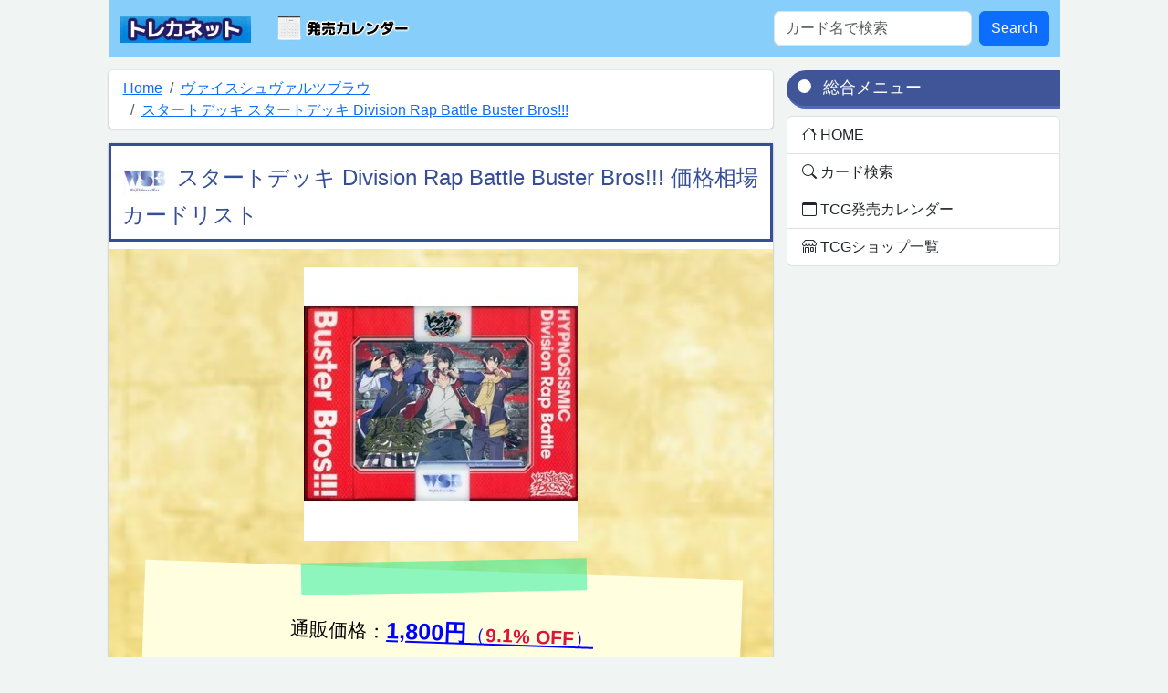

--- FILE ---
content_type: text/html; charset=utf-8
request_url: https://toreca.net/wsb/collect/2561
body_size: 12946
content:
<!doctype html>
<html lang="ja">

<head>
    <meta name="google-site-verification" content="mhR-cLJ_gFeIcPdg8BB3MpYDBqtoEuuE6dt1BpWO95Y" />
    <!-- Google tag (gtag.js) -->
    <script async src="https://www.googletagmanager.com/gtag/js?id=G-F0V721QZH6"></script>
    <script>
        window.dataLayer = window.dataLayer || [];
        function gtag() { dataLayer.push(arguments); }
        gtag('js', new Date());

        gtag('config', 'G-F0V721QZH6');
    </script>
    <meta charset="utf-8">
    
    <title>スタートデッキ Division Rap Battle Buster Bros!!!(ヴァイスシュヴァルツブラウ - スタートデッキ) 価格相場カードリスト | トレカネット</title>
    <meta name="description" content="スタートデッキ)-スタートデッキ Division Rap Battle Buster Bros!!!
最安値がわかる価格相場カードリストです。「ヒプノシスマイク」が『ヴァイスシュヴァルツブラウ』に登場!
スタートデッキ『Buster　Bros!!!』では、イケブクロ・ディビジョンのカードを収録!!
・山田一郎
・山田二郎
・山田三郎

◇ネオスタンダード区分
「HPMI/」で始まるカード番号のカードのみでデッキを組むことができます。

【商品詳細】
＜セット内容＞
構築済みデッキ：カード50枚(デッキ内容は固定)
箔押しコレクションカード：1枚
スタートプラスパック：1パック(4枚入り)
遊び方ガイド：1枚
紙製プレイマット＆ポスター：1枚相場やトップレアを把握してライバルに差をつけろ！ | トレーディングカードゲーム通販の最安値・相場検索ならトレカネット">
    
    
    
    
    <meta name="viewport" content="width=500">
    
    <!-- Bootstrap core CSS -->
    <link href="https://cdn.jsdelivr.net/npm/bootstrap@5.3.0/dist/css/bootstrap.min.css" rel="stylesheet"
        integrity="sha384-9ndCyUaIbzAi2FUVXJi0CjmCapSmO7SnpJef0486qhLnuZ2cdeRhO02iuK6FUUVM" crossorigin="anonymous"
        rel="preload" as="style">

    <!-- Custom styles for this template -->
    <link href="/static/card/css/my_add.css?a=5" rel="stylesheet" as="style">
    <link rel="shortcut icon" href="/static/card/favicon.ico">
    
    <script async src="https://pagead2.googlesyndication.com/pagead/js/adsbygoogle.js?client=ca-pub-1755059519334062"
        crossorigin="anonymous"></script>
</head>

<body>
    <nav id="my_navbar" class="navbar navbar-expand-md navbar-light">
        <div class="container-fluid">
            <a class="navbar-brand" href="/"><img src="/static/card/img/toreca.webp?a=2" width="144px"
                    height="30px" alt="トレカネット" /></a>
            <button class="navbar-toggler" type="button" data-bs-toggle="collapse" data-bs-target="#navbarColor03"
                aria-controls="navbarColor03" aria-expanded="false" aria-label="Toggle navigation">
                <span class="navbar-toggler-icon"></span>
            </button>
            <div class="collapse navbar-collapse" id="navbarColor03">
                <ul class="navbar-nav me-auto mb-2 mb-lg-0">
                    <!-- <li class="nav-item">
                        <a class="nav-link" href="#">TCG一覧</a>
                    </li> -->
                    <li class="nav-item">

                        <a class="nav-link waku" href="/calendar/2026/1" style=""><img
                                src="/static/card/img/calender_icon.webp" title="発売カレンダー" width="156px"
                                height="30px" alt="発売カレンダー" /></a>
                    </li>
                </ul>
                <form class="d-flex" method="GET" action="/list">
                    <input class="form-control me-2" type="search" placeholder="カード名で検索" aria-label="Search"
                        name="name">
                    <button class="btn  btn-primary" type="submit">Search</button>
                </form>
            </div>
        </div>
    </nav>

    <div id="all_content">
        <div id="left_content">
            
<nav aria-label="breadcrumb">
    <ol class="breadcrumb">
        <li class="breadcrumb-item"><a href="/">Home</a></li>
        <li class="breadcrumb-item"><a href="/wsb/home">ヴァイスシュヴァルツブラウ</a></li>
        <li class="breadcrumb-item active" aria-current="page"><a
                href="/wsb/collect/2561">スタートデッキ
                スタートデッキ Division Rap Battle Buster Bros!!!</a></li>
    </ol>
</nav>

            <div id="main_content">
<script type="application/ld+json">
{
	"@context": "https://schema.org",
	"@type": "BreadcrumbList",
	"itemListElement": [{
		"@type": "ListItem",
		"position": 1,
		"name": "ヴァイスシュヴァルツブラウ HOME",
		"item": "https://toreca.net/wsb/home"
	},{
		"@type": "ListItem",
		"position": 2,
		"name": "ヴァイスシュヴァルツブラウ 発売日順カードリスト",
		"item": "https://toreca.net/wsb/card_list"
	},{
		"@type": "ListItem",
		"position": 3,
		"name": "スタートデッキ スタートデッキ Division Rap Battle Buster Bros!!! 価格相場カードリスト",
		"item": "https://toreca.net/wsb/collect/2561"
	}]
}
</script>
<h1 class="common"><a href="/wsb/home"><img class="h1_img" src="/static/card/img/logo/logo_wsb_75.webp"
        title="ヴァイスシュヴァルツブラウ" width="50px" height="50px" alt="ヴァイスシュヴァルツブラウ" /></a>スタートデッキ Division Rap Battle Buster Bros!!! 価格相場カードリスト</h1>



<div class="product_haikei_kira">
    
    <a href="/redirect/s_page/79651" target="_blank"
        title="ヴァイスシュヴァルツブラウ スタートデッキ ヒプノシスマイク -Division Rap Battle- Buster Bros!!!">
        
            <img src="/dynamic/card/collect_img/2561.jpg" alt="スタートデッキ Division Rap Battle Buster Bros!!!" width="300" height="300"
                style="max-width:100%;" />
            </a>
        <div class="sample_box12">
            <div class="sample_box12_tape"> </div>
            <p class="sample_box12_title">通販価格：<a href="/redirect/s_page/79651"><span
                        style="font-weight: bold;font-size:120%;">1,800円</span>（<span
                        style="color: crimson;font-weight: bold">9.1% OFF</span>）
                    <span class="glyphicon glyphicon-share-alt"></span></a></p>
            <p class="sample_box12_subtitle"></p>
            <p><a href="/redirect/s_page/79651">ヴァイスシュヴァルツブラウ スタートデッキ ヒプノシスマイク -Division Rap Battle- Buster Bros!!!</a></p>
        </div>
        
        
    
</div>




<!-- トレカネット記事上部ほぼ100%表示 -->
<ins class="adsbygoogle" style="display:block" data-ad-client="ca-pub-1755059519334062" data-ad-slot="9366384607"
    data-ad-format="auto" data-full-width-responsive="true"></ins>
<script>
    (adsbygoogle = window.adsbygoogle || []).push({});
</script>

<p>
    スタートデッキ Division Rap Battle Buster Bros!!!に収録されているカードリストです。<br>レアリティや平均金額によってソートすることができます。<br>閲覧数の多いものを注目カード、最低価格の高いものをトップレアとして表示しています。<br>
    
    <br />通販で購入：<a rel=”nofollow” href="/redirect/a_page_keyword?keyword=スタートデッキ Division Rap Battle Buster Bros!!!"
        target="_blank"><img class="lazyload" data-src="/static/card/img/amazon.jpg" alt="Amazon" width="80" height="24"
            style="border: gray 1px solid;margin: 10px;margin-left:0px;" /></a>
    <a rel=”nofollow” href="/redirect/s_page_keyword?keyword=スタートデッキ Division Rap Battle Buster Bros!!!" target="_blank"><img
            class="lazyload" data-src="/static/card/img/surugaya.png" alt="駿河屋" width="80" height="24"
            style="border: gray 1px solid;margin: 10px;margin-left:0px;" /></a>
</p>

<div style="background-color: whitesmoke;border-radius:10px;padding:10px;margin:0px 15px 20px 15px;">
    <p>「ヒプノシスマイク」が『ヴァイスシュヴァルツブラウ』に登場!<br>スタートデッキ『Buster　Bros!!!』では、イケブクロ・ディビジョンのカードを収録!!<br>・山田一郎<br>・山田二郎<br>・山田三郎</p>

<p>◇ネオスタンダード区分<br>「HPMI/」で始まるカード番号のカードのみでデッキを組むことができます。</p>

<p>【商品詳細】<br>＜セット内容＞<br>構築済みデッキ：カード50枚(デッキ内容は固定)<br>箔押しコレクションカード：1枚<br>スタートプラスパック：1パック(4枚入り)<br>遊び方ガイド：1枚<br>紙製プレイマット＆ポスター：1枚</p></div>


<table class="table table-striped table-bordered">
    <tr class="info">
        <th class="center">収録の種類</th>
        <th class="center">収録名</th>
        <th class="center">発売日</th>
        <th class="center">閲覧数</th>
    </tr>
    <tr>
        <td class="center"><a
                href="/wsb/card_category#スタートデッキ">スタートデッキ</a>
        </td>
        <td class="center">スタートデッキ Division Rap Battle Buster Bros!!!</td>
        <td class="center">2023月09月22日</td>
        <td class="text-end">1241</td>
    </tr>
</table>
<div class="row">
    <div class="col-xs-6">
        <div class="list-group">
            <a href="#" class="list-group-item" style="background-color:#D9EDF7">注目カード</a>
            
            <a href="/wsb/card/120798" class="list-group-item"
                title="アクセス数：243">
                <img class="lazyload" data-src="/static/card/img/rank01.gif"
                    alt="ランク1位" height="20" width="20" />
                　<small>2nd D.R.B 山田 二郎</small>
            </a>
            
            <a href="/wsb/card/120793" class="list-group-item"
                title="アクセス数：203">
                <img class="lazyload" data-src="/static/card/img/rank02.gif"
                    alt="ランク2位" height="20" width="20" />
                　<small>-Before The 2nd D.R.B-Buster Bros!!!</small>
            </a>
            
            <a href="/wsb/card/120794" class="list-group-item"
                title="アクセス数：197">
                <img class="lazyload" data-src="/static/card/img/rank03.gif"
                    alt="ランク3位" height="20" width="20" />
                　<small>6th LIVE 2nd D.R.B 山田 一郎</small>
            </a>
            
        </div>
    </div>
    <div class="col-xs-6" style="margin-top:20px;">
        <div class="list-group">
            <a href="#" class="list-group-item" style="background-color:#D9EDF7">トップレア</a>
            
            <a href="/wsb/card/120794" class="list-group-item"
                title="最低金額：1,090円">
                <img class="lazyload" data-src="/static/card/img/rank01.gif"
                    alt="ランク1位" width="20" height="20" />
                　<small>6th LIVE 2nd D.R.B 山田 一郎</small>
            </a>
            
            <a href="/wsb/card/120793" class="list-group-item"
                title="最低金額：220円">
                <img class="lazyload" data-src="/static/card/img/rank02.gif"
                    alt="ランク2位" width="20" height="20" />
                　<small>-Before The 2nd D.R.B-Buster Bros!!!</small>
            </a>
            
            <a href="/wsb/card/120791" class="list-group-item"
                title="最低金額：180円">
                <img class="lazyload" data-src="/static/card/img/rank03.gif"
                    alt="ランク3位" width="20" height="20" />
                　<small>6th LIVE 2nd D.R.B 山田 二郎</small>
            </a>
            
        </div>
    </div>
</div>
<br>








<table class="table table-striped table-bordered">
    <tr class="info">
        <th class="center" width="40">画像</th>
        <th class="center" width="90px"><a href="/wsb/collect/2561?sort=rare__sort" title="レアリティ">レアリティ</a></th>
        <th class="center"><a href="/wsb/collect/2561?sort=card__name" title="名称">名称</a></th>
        <th class="center" width="80"><a href="/wsb/collect/2561?sort=card__amount_avg" title="平均">平均</a></th>
        <th class="center" width="80"><a href="/wsb/collect/2561?sort=card__amount_min" title="最低">最低</a></th>
        <th class="center" width="50"><a href="/wsb/collect/2561?sort=card__view_num" title="閲覧">閲覧</a></th>
    </tr>
    
    <tr class="card_row card_row_clan_">
        <td class="center"><a href="/dynamic/card/card_img/120793.jpg.webp" target="_blank" data-lightbox="image-1" data-title="-Before The 2nd D.R.B-Buster Bros!!!"><img alt="-Before The 2nd D.R.B-Buster Bros!!!" class="lazyload" data-src="/dynamic/card/card_img/120793s.jpg.webp" width="20px"></a></td>
        <td class="center">-</td>
        <td><a href="/wsb/card/120793">《-Before The 2nd D.R.B-Buster Bros!!!》</a></td>
        <td class="text-end">220円</td>
        <td class="text-end">220円</td>
        <td class="text-end">203</td>
    </tr>
    
    <tr class="card_row card_row_clan_">
        <td class="center"><a href="/dynamic/card/card_img/120785.jpg.webp" target="_blank" data-lightbox="image-1" data-title="2nd D.R.B 1st Battle 山田 一郎"><img alt="2nd D.R.B 1st Battle 山田 一郎" class="lazyload" data-src="/dynamic/card/card_img/120785s.jpg.webp" width="20px"></a></td>
        <td class="center">-</td>
        <td><a href="/wsb/card/120785">《2nd D.R.B 1st Battle 山田 一郎》</a></td>
        <td class="text-end">120円</td>
        <td class="text-end">120円</td>
        <td class="text-end">136</td>
    </tr>
    
    <tr class="card_row card_row_clan_">
        <td class="center"><a href="/dynamic/card/card_img/120787.jpg.webp" target="_blank" data-lightbox="image-1" data-title="2nd D.R.B 1st Battle 山田 三郎"><img alt="2nd D.R.B 1st Battle 山田 三郎" class="lazyload" data-src="/dynamic/card/card_img/120787s.jpg.webp" width="20px"></a></td>
        <td class="center">-</td>
        <td><a href="/wsb/card/120787">《2nd D.R.B 1st Battle 山田 三郎》</a></td>
        <td class="text-end">100円</td>
        <td class="text-end">80円</td>
        <td class="text-end">113</td>
    </tr>
    
    <tr class="card_row card_row_clan_">
        <td class="center"><a href="/dynamic/card/card_img/120788.jpg.webp" target="_blank" data-lightbox="image-1" data-title="2nd D.R.B 1st Battle 山田 二郎"><img alt="2nd D.R.B 1st Battle 山田 二郎" class="lazyload" data-src="/dynamic/card/card_img/120788s.jpg.webp" width="20px"></a></td>
        <td class="center">-</td>
        <td><a href="/wsb/card/120788">《2nd D.R.B 1st Battle 山田 二郎》</a></td>
        <td class="text-end">120円</td>
        <td class="text-end">120円</td>
        <td class="text-end">150</td>
    </tr>
    
    <tr class="card_row card_row_clan_">
        <td class="center"><a href="/dynamic/card/card_img/120784.jpg.webp" target="_blank" data-lightbox="image-1" data-title="2nd D.R.B 山田 一郎"><img alt="2nd D.R.B 山田 一郎" class="lazyload" data-src="/dynamic/card/card_img/120784s.jpg.webp" width="20px"></a></td>
        <td class="center">-</td>
        <td><a href="/wsb/card/120784">《2nd D.R.B 山田 一郎》</a></td>
        <td class="text-end">119円</td>
        <td class="text-end">30円</td>
        <td class="text-end">173</td>
    </tr>
    
    <tr class="card_row card_row_clan_">
        <td class="center"><a href="/dynamic/card/card_img/120799.jpg.webp" target="_blank" data-lightbox="image-1" data-title="2nd D.R.B 山田 三郎"><img alt="2nd D.R.B 山田 三郎" class="lazyload" data-src="/dynamic/card/card_img/120799s.jpg.webp" width="20px"></a></td>
        <td class="center">-</td>
        <td><a href="/wsb/card/120799">《2nd D.R.B 山田 三郎》</a></td>
        <td class="text-end">71円</td>
        <td class="text-end">30円</td>
        <td class="text-end">133</td>
    </tr>
    
    <tr class="card_row card_row_clan_">
        <td class="center"><a href="/dynamic/card/card_img/120798.jpg.webp" target="_blank" data-lightbox="image-1" data-title="2nd D.R.B 山田 二郎"><img alt="2nd D.R.B 山田 二郎" class="lazyload" data-src="/dynamic/card/card_img/120798s.jpg.webp" width="20px"></a></td>
        <td class="center">-</td>
        <td><a href="/wsb/card/120798">《2nd D.R.B 山田 二郎》</a></td>
        <td class="text-end">114円</td>
        <td class="text-end">30円</td>
        <td class="text-end">243</td>
    </tr>
    
    <tr class="card_row card_row_clan_">
        <td class="center"><a href="/dynamic/card/card_img/120796.jpg.webp" target="_blank" data-lightbox="image-1" data-title="6th LIVE 2nd D.R.B  Buster Bros!!!"><img alt="6th LIVE 2nd D.R.B  Buster Bros!!!" class="lazyload" data-src="/dynamic/card/card_img/120796s.jpg.webp" width="20px"></a></td>
        <td class="center">-</td>
        <td><a href="/wsb/card/120796">《6th LIVE 2nd D.R.B  Buster Bros!!!》</a></td>
        <td class="text-end">35円</td>
        <td class="text-end">30円</td>
        <td class="text-end">127</td>
    </tr>
    
    <tr class="card_row card_row_clan_">
        <td class="center"><a href="/dynamic/card/card_img/120794.jpg.webp" target="_blank" data-lightbox="image-1" data-title="6th LIVE 2nd D.R.B 山田 一郎"><img alt="6th LIVE 2nd D.R.B 山田 一郎" class="lazyload" data-src="/dynamic/card/card_img/120794s.jpg.webp" width="20px"></a></td>
        <td class="center">-</td>
        <td><a href="/wsb/card/120794">《6th LIVE 2nd D.R.B 山田 一郎》</a></td>
        <td class="text-end">1,090円</td>
        <td class="text-end">1,090円</td>
        <td class="text-end">197</td>
    </tr>
    
    <tr class="card_row card_row_clan_">
        <td class="center"><a href="/dynamic/card/card_img/120782.jpg.webp" target="_blank" data-lightbox="image-1" data-title="6th LIVE 2nd D.R.B 山田 三郎"><img alt="6th LIVE 2nd D.R.B 山田 三郎" class="lazyload" data-src="/dynamic/card/card_img/120782s.jpg.webp" width="20px"></a></td>
        <td class="center">-</td>
        <td><a href="/wsb/card/120782">《6th LIVE 2nd D.R.B 山田 三郎》</a></td>
        <td class="text-end">116円</td>
        <td class="text-end">30円</td>
        <td class="text-end">119</td>
    </tr>
    
    <tr class="card_row card_row_clan_">
        <td class="center"><a href="/dynamic/card/card_img/120791.jpg.webp" target="_blank" data-lightbox="image-1" data-title="6th LIVE 2nd D.R.B 山田 二郎"><img alt="6th LIVE 2nd D.R.B 山田 二郎" class="lazyload" data-src="/dynamic/card/card_img/120791s.jpg.webp" width="20px"></a></td>
        <td class="center">-</td>
        <td><a href="/wsb/card/120791">《6th LIVE 2nd D.R.B 山田 二郎》</a></td>
        <td class="text-end">270円</td>
        <td class="text-end">180円</td>
        <td class="text-end">148</td>
    </tr>
    
    <tr class="card_row card_row_clan_">
        <td class="center"><a href="/dynamic/card/card_img/120790.jpg.webp" target="_blank" data-lightbox="image-1" data-title="Buster Bros!!!"><img alt="Buster Bros!!!" class="lazyload" data-src="/dynamic/card/card_img/120790s.jpg.webp" width="20px"></a></td>
        <td class="center">-</td>
        <td><a href="/wsb/card/120790">《Buster Bros!!!》</a></td>
        <td class="text-end">797円</td>
        <td class="text-end">30円</td>
        <td class="text-end">157</td>
    </tr>
    
    <tr class="card_row card_row_clan_">
        <td class="center"><a href="/dynamic/card/card_img/120792.jpg.webp" target="_blank" data-lightbox="image-1" data-title="Buster Bros!!! 山田 一郎"><img alt="Buster Bros!!! 山田 一郎" class="lazyload" data-src="/dynamic/card/card_img/120792s.jpg.webp" width="20px"></a></td>
        <td class="center">-</td>
        <td><a href="/wsb/card/120792">《Buster Bros!!! 山田 一郎》</a></td>
        <td class="text-end">86円</td>
        <td class="text-end">30円</td>
        <td class="text-end">136</td>
    </tr>
    
    <tr class="card_row card_row_clan_">
        <td class="center"><a href="/dynamic/card/card_img/120795.jpg.webp" target="_blank" data-lightbox="image-1" data-title="Buster Bros!!! 山田 三郎"><img alt="Buster Bros!!! 山田 三郎" class="lazyload" data-src="/dynamic/card/card_img/120795s.jpg.webp" width="20px"></a></td>
        <td class="center">-</td>
        <td><a href="/wsb/card/120795">《Buster Bros!!! 山田 三郎》</a></td>
        <td class="text-end">86円</td>
        <td class="text-end">30円</td>
        <td class="text-end">124</td>
    </tr>
    
    <tr class="card_row card_row_clan_">
        <td class="center"><a href="/dynamic/card/card_img/120789.jpg.webp" target="_blank" data-lightbox="image-1" data-title="Buster Bros!!! 山田 二郎"><img alt="Buster Bros!!! 山田 二郎" class="lazyload" data-src="/dynamic/card/card_img/120789s.jpg.webp" width="20px"></a></td>
        <td class="center">-</td>
        <td><a href="/wsb/card/120789">《Buster Bros!!! 山田 二郎》</a></td>
        <td class="text-end">70円</td>
        <td class="text-end">30円</td>
        <td class="text-end">136</td>
    </tr>
    
    <tr class="card_row card_row_clan_">
        <td class="center"><a href="/dynamic/card/card_img/120786.jpg.webp" target="_blank" data-lightbox="image-1" data-title="MC.B.B 山田 一郎"><img alt="MC.B.B 山田 一郎" class="lazyload" data-src="/dynamic/card/card_img/120786s.jpg.webp" width="20px"></a></td>
        <td class="center">-</td>
        <td><a href="/wsb/card/120786">《MC.B.B 山田 一郎》</a></td>
        <td class="text-end">152円</td>
        <td class="text-end">80円</td>
        <td class="text-end">132</td>
    </tr>
    
    <tr class="card_row card_row_clan_">
        <td class="center"><a href="/dynamic/card/card_img/120800.jpg.webp" target="_blank" data-lightbox="image-1" data-title="MC.L.B 山田 三郎"><img alt="MC.L.B 山田 三郎" class="lazyload" data-src="/dynamic/card/card_img/120800s.jpg.webp" width="20px"></a></td>
        <td class="center">-</td>
        <td><a href="/wsb/card/120800">《MC.L.B 山田 三郎》</a></td>
        <td class="text-end">154円</td>
        <td class="text-end">50円</td>
        <td class="text-end">125</td>
    </tr>
    
    <tr class="card_row card_row_clan_">
        <td class="center"><a href="/dynamic/card/card_img/120783.jpg.webp" target="_blank" data-lightbox="image-1" data-title="MC.M.B 山田 二郎"><img alt="MC.M.B 山田 二郎" class="lazyload" data-src="/dynamic/card/card_img/120783s.jpg.webp" width="20px"></a></td>
        <td class="center">-</td>
        <td><a href="/wsb/card/120783">《MC.M.B 山田 二郎》</a></td>
        <td class="text-end">137円</td>
        <td class="text-end">30円</td>
        <td class="text-end">149</td>
    </tr>
    
    <tr class="card_row card_row_clan_">
        <td class="center"><a href="/dynamic/card/card_img/120797.jpg.webp" target="_blank" data-lightbox="image-1" data-title="イケブクロ・ディビジョン"><img alt="イケブクロ・ディビジョン" class="lazyload" data-src="/dynamic/card/card_img/120797s.jpg.webp" width="20px"></a></td>
        <td class="center">-</td>
        <td><a href="/wsb/card/120797">《イケブクロ・ディビジョン》</a></td>
        <td class="text-end">161円</td>
        <td class="text-end">30円</td>
        <td class="text-end">150</td>
    </tr>
    
</table>







<!--
<h3 class="common_menu">ショップ価格比較</h3>
<form method="GET" action="/wsb/collect/2561/vs">
<div class="well">
<div class="row">
<div class="col-sm-4">

<div class="form-group">
    
        
            <label class="control-label  " for="id_shop1">ショップ1 (必須)</label>
        

        <div class=" ">
            <select name="shop1" style="width:150px" class=" form-control" id="id_shop1">
  <option value="14">駿河屋</option>

  <option value="29">Amazon</option>

  <option value="10">カードラボ</option>

  <option value="52">遊々亭</option>

  <option value="68">楽天市場</option>

  <option value="77">Yahoo!ショッピング</option>

</select>

            

            
        </div>
    
</div>
</div>
<div class="col-sm-5">

<div class="form-group">
    
        
            <label class="control-label  " for="id_shop2">ショップ2</label>
        

        <div class=" ">
            <select name="shop2" style="width:150px" class=" form-control" id="id_shop2">
  <option value="" selected>-- 未指定 --</option>

  <option value="14">駿河屋</option>

  <option value="29">Amazon</option>

  <option value="10">カードラボ</option>

  <option value="52">遊々亭</option>

  <option value="68">楽天市場</option>

  <option value="77">Yahoo!ショッピング</option>

</select>

            

            
        </div>
    
</div>
</div>
<div class="col-sm-3"><input type="submit" value="価格比較" class="btn btn-primary btn-lg" style="margin-top:16px;" /></div>
</div>
</div>
</form>
<div class="alert alert-dismissable alert-warning">
<b>ワンポイントアドバイス</b><br>
<p>
２つのショップを選んで「価格比較」ボタンを押して、ショップ同士の価格を一気に比較してみよう。<br>
リアルタイムで値段を確認している訳ではないので、最新の値段は実際のショップで確認してね。<br>
</p>
</div>
<table class="table">

<tr>
<td width="55px"><span data-feather="home"></span></td>
<td><a href="/wsb/collect/2561/vs?shop1=14">駿河屋と価格比較をする。</a></td>
</tr>

<tr>
<td width="55px"><span data-feather="home"></span></td>
<td><a href="/wsb/collect/2561/vs?shop1=29">Amazonと価格比較をする。</a></td>
</tr>

<tr>
<td width="55px"><span data-feather="home"></span></td>
<td><a href="/wsb/collect/2561/vs?shop1=10">カードラボと価格比較をする。</a></td>
</tr>

<tr>
<td width="55px"><span data-feather="home"></span></td>
<td><a href="/wsb/collect/2561/vs?shop1=52">遊々亭と価格比較をする。</a></td>
</tr>

<tr>
<td width="55px"><span data-feather="home"></span></td>
<td><a href="/wsb/collect/2561/vs?shop1=68">楽天市場と価格比較をする。</a></td>
</tr>

<tr>
<td width="55px"><span data-feather="home"></span></td>
<td><a href="/wsb/collect/2561/vs?shop1=77">Yahoo!ショッピングと価格比較をする。</a></td>
</tr>

</table>
 -->


<script src="//code.jquery.com/jquery.min.js"></script>
<script type="text/javascript">
    //クラン絞り込みクリック
    $(document).on('click', '.clans', function () {
        if ($('#' + this.id).hasClass('active')) {
            $('.card_row').show();
            $('.clans').removeClass('active')
        } else {
            $('.card_row').hide();
            $('.card_row_clan_' + $('#' + this.id).attr('data-clan')).show();
            $('.clans').removeClass('active')
            $('#' + this.id).addClass('active')
        }
        return false;
    });

    //属性表示クリック
    $(document).on('click', '#buddy_tag_on_off', function () {
        $('.buddyfight_tag').toggle();
        return false;
    });
</script>



<div class="frame">
    <table id="ad_table" class="table table-hover">
        
        <tr>
            <td class="left_td"><a href="/redirect/s_page/81152" rel=”nofollow”
                    target="_blank" style="display:block;">
                    <img class="lazyload"
                        data-src="/dynamic/card/ad_img/81152.webp"
                        alt="ヴァイスシュヴァルツブラウ ブースターパック 名探偵コナン Vol.2" style="max-width:100%;height:auto;" width="300px"
                        height="300px" />
                </a></td>
            <td class="right_td"><a href="/redirect/s_page/81152" rel=”nofollow”
                    target="_blank" style="display:block;"><span
                        style="text-align:left;word-wrap: break-word;">2024年04月12日<br>ヴァイスシュヴァルツブラウ ブースターパック 名探偵コナン Vol.2</span><br>
                    <span style="font-weight:bold;font-size:140%;">330円</span><br><button
                        class="custom-btn btn-3"><span>予約・購入</span></button></a></td>
        </tr>
        
        <tr>
            <td class="left_td"><a href="/redirect/s_page/81761" rel=”nofollow”
                    target="_blank" style="display:block;">
                    <img class="lazyload"
                        data-src="/dynamic/card/ad_img/81761.webp"
                        alt="ヴァイスシュヴァルツブラウ スタートデッキ ディズニー ツイステッドワンダーランド" style="max-width:100%;height:auto;" width="300px"
                        height="300px" />
                </a></td>
            <td class="right_td"><a href="/redirect/s_page/81761" rel=”nofollow”
                    target="_blank" style="display:block;"><span
                        style="text-align:left;word-wrap: break-word;">2024年03月22日<br>ヴァイスシュヴァルツブラウ スタートデッキ ディズニー ツイステッドワンダーランド</span><br>
                    <span style="font-weight:bold;font-size:140%;">1,320円</span><br><button
                        class="custom-btn btn-3"><span>予約・購入</span></button></a></td>
        </tr>
        
        <tr>
            <td class="left_td"><a href="/redirect/s_page/81846" rel=”nofollow”
                    target="_blank" style="display:block;">
                    <img class="lazyload"
                        data-src="/dynamic/card/ad_img/81846.webp"
                        alt="【BOX】ヴァイスシュヴァルツブラウ ブースターパック ホロスターズ" style="max-width:100%;height:auto;" width="300px"
                        height="300px" />
                </a></td>
            <td class="right_td"><a href="/redirect/s_page/81846" rel=”nofollow”
                    target="_blank" style="display:block;"><span
                        style="text-align:left;word-wrap: break-word;">2024年02月16日<br>【BOX】ヴァイスシュヴァルツブラウ ブースターパック ホロスターズ</span><br>
                    <span style="font-weight:bold;font-size:140%;">2,980円</span> <span style="color:black;font-size:130%;text-decoration-line: line-through;text-decoration-style:double;text-decoration-color: red;">3,300円</span><br>（ <span style="color: crimson;font-weight: bold;font-size:110%;">320円安い！！9.7% OFF</span> ）<br><button
                        class="custom-btn btn-3"><span>予約・購入</span></button></a></td>
        </tr>
        
        <tr>
            <td class="left_td"><a href="/redirect/s_page/81845" rel=”nofollow”
                    target="_blank" style="display:block;">
                    <img class="lazyload"
                        data-src="/dynamic/card/ad_img/81845.webp"
                        alt="ヴァイスシュヴァルツブラウ スタートデッキ ホロスターズ" style="max-width:100%;height:auto;" width="300px"
                        height="300px" />
                </a></td>
            <td class="right_td"><a href="/redirect/s_page/81845" rel=”nofollow”
                    target="_blank" style="display:block;"><span
                        style="text-align:left;word-wrap: break-word;">2024年02月16日<br>ヴァイスシュヴァルツブラウ スタートデッキ ホロスターズ</span><br>
                    <span style="font-weight:bold;font-size:140%;">1,480円</span> <span style="color:black;font-size:130%;text-decoration-line: line-through;text-decoration-style:double;text-decoration-color: red;">1,649円</span><br>（ <span style="color: crimson;font-weight: bold;font-size:110%;">169円安い！！10.3% OFF</span> ）<br><button
                        class="custom-btn btn-3"><span>予約・購入</span></button></a></td>
        </tr>
        
        <tr>
            <td class="left_td"><a href="/redirect/s_page/80578" rel=”nofollow”
                    target="_blank" style="display:block;">
                    <img class="lazyload"
                        data-src="/dynamic/card/ad_img/80578.webp"
                        alt="ヴァイスシュヴァルツブラウ スタートデッキ 東京リベンジャーズ 聖夜決戦編" style="max-width:100%;height:auto;" width="300px"
                        height="300px" />
                </a></td>
            <td class="right_td"><a href="/redirect/s_page/80578" rel=”nofollow”
                    target="_blank" style="display:block;"><span
                        style="text-align:left;word-wrap: break-word;">2023年12月15日<br>ヴァイスシュヴァルツブラウ スタートデッキ 東京リベンジャーズ 聖夜決戦編</span><br>
                    <span style="font-weight:bold;font-size:140%;">1,100円</span> <span style="color:black;font-size:130%;text-decoration-line: line-through;text-decoration-style:double;text-decoration-color: red;">1,649円</span><br>（ <span style="color: crimson;font-weight: bold;font-size:110%;">549円安い！！33.3% OFF</span> ）<br><button
                        class="custom-btn btn-3"><span>予約・購入</span></button></a></td>
        </tr>
        
    </table>
</div>
<style>
    #ad_table {
        width: 100%;
    }

    #ad_table .left_td {
        border-top: 0px;
        text-align: center;
        max-width: 310px;
        min-width: 140px;
    }

    #ad_table .right_td {
        border-top: 0px;
    }
</style>

<br style="clear:both;">
<h2 class="common" id="card_collect" name="card_collect">ヴァイスシュヴァルツブラウ カードリスト一覧 発売日順 <a
        href="/wsb/card_category" style="font-size:90%;"> → カテゴリ別</a></h2>
<div class="list-group">
    <a class="list-group-item active">発売日順</a>
    
    
    <a class="list-group-item "
        href="/wsb/collect/3192"><span
            class="re_date">2026年01月23日</span>　ヴァイスシュヴァルツブラウ ブースターパック 『炎炎ノ消防隊 参ノ章』
        </a>
    
    <a class="list-group-item "
        href="/wsb/collect/3173"><span
            class="re_date">2025年12月19日</span>　ヴァイスシュヴァルツブラウ ブースターパック 『テイルズ オブ』シリーズ
        </a>
    
    <a class="list-group-item "
        href="/wsb/collect/3172"><span
            class="re_date">2025年12月19日</span>　ヴァイスシュヴァルツブラウ スタートデッキ 『テイルズ オブ』シリーズ
        </a>
    
    <a class="list-group-item "
        href="/wsb/collect/3159"><span
            class="re_date">2025年11月21日</span>　ヴァイスシュヴァルツブラウ スタートデッキ 劇場版 忍たま乱太郎 ドクタケ忍者隊最強の軍師
        </a>
    
    <a class="list-group-item "
        href="/wsb/collect/3158"><span
            class="re_date">2025年11月21日</span>　ヴァイスシュヴァルツブラウ ブースターパック 劇場版 忍たま乱太郎 ドクタケ忍者隊最強の軍師
        </a>
    
    <a class="list-group-item "
        href="/wsb/collect/3136"><span
            class="re_date">2025年10月24日</span>　ヴァイスシュヴァルツブラウ スタートデッキ 夏目友人帳
        </a>
    
    <a class="list-group-item "
        href="/wsb/collect/3137"><span
            class="re_date">2025年10月24日</span>　ヴァイスシュヴァルツブラウ ブースターパック 夏目友人帳
        </a>
    
    <a class="list-group-item "
        href="/wsb/collect/3117"><span
            class="re_date">2025年09月26日</span>　ヴァイスシュヴァルツブラウ スタートデッキ TVアニメ 黒執事 寄宿学校編
        </a>
    
    <a class="list-group-item "
        href="/wsb/collect/3118"><span
            class="re_date">2025年09月26日</span>　ヴァイスシュヴァルツブラウ ブースターパック TVアニメ 黒執事 寄宿学校
        </a>
    
    <a class="list-group-item "
        href="/wsb/collect/3097"><span
            class="re_date">2025年08月29日</span>　ヴァイスシュヴァルツブラウ スタートデッキ 『青の祓魔師』シリーズ(島根啓明結社篇/雪ノ果篇/終夜篇)
        </a>
    
    <a class="list-group-item "
        href="/wsb/collect/3098"><span
            class="re_date">2025年08月29日</span>　ヴァイスシュヴァルツブラウ ブースターパック 『青の祓魔師』シリーズ (島根啓明結社篇/雪ノ果篇/終夜篇)
        </a>
    
    <a class="list-group-item "
        href="/wsb/collect/3025"><span
            class="re_date">2025年04月18日</span>　ヴァイスシュヴァルツブラウ プレミアムセット 名探偵コナン
        </a>
    
    <a class="list-group-item "
        href="/wsb/collect/3021"><span
            class="re_date">2025年04月11日</span>　ヴァイスシュヴァルツブラウ ブースターパック ちいかわ Vol.2
        </a>
    
    <a class="list-group-item "
        href="/wsb/collect/3008"><span
            class="re_date">2025年03月28日</span>　ヴァイスシュヴァルツブラウ ブースターパック ブルーロック Vol.2
        </a>
    
    <a class="list-group-item "
        href="/wsb/collect/2987"><span
            class="re_date">2025年02月21日</span>　ヴァイスシュヴァルツブラウ スタートデッキ 文豪ストレイドッグス
        </a>
    
    
    <!-- <a class="list-group-item" style="background-color:#d5edd5;" href="#" onclick="var targetElements = document.getElementsByClassName('none_display');[].forEach.call(targetElements, function(elem) {elem.classList.remove('none_display');})return false;"><span class="re_date">▼　省略された収録（ 57件 ）を表示 ▼</span></a>  -->
    
    
    <a class="list-group-item "
        href="/wsb/collect/2987"><span
            class="re_date">2025年02月21日</span>　ヴァイスシュヴァルツブラウ スタートデッキ 文豪ストレイドッグス
        </a>
    
    <a class="list-group-item "
        href="/wsb/collect/2973"><span
            class="re_date">2025年01月31日</span>　ヴァイスシュヴァルツブラウ ブースターパック 家庭教師ヒットマンREBORN!
        </a>
    
    <a class="list-group-item "
        href="/wsb/collect/2948"><span
            class="re_date">2024年12月20日</span>　ヴァイスシュヴァルツブラウ スタートデッキ 家庭教師ヒットマンREBORN!
        </a>
    
    <a class="list-group-item "
        href="/wsb/collect/2915"><span
            class="re_date">2024年11月15日</span>　ヴァイスシュヴァルツブラウ ブースターパック ディズニー ツムツム
        </a>
    
    <a class="list-group-item "
        href="/wsb/collect/2914"><span
            class="re_date">2024年11月15日</span>　ヴァイスシュヴァルツブラウ スタートデッキ ディズニー ツムツム
        </a>
    
    <a class="list-group-item "
        href="/wsb/collect/2891"><span
            class="re_date">2024年10月25日</span>　ヴァイスシュヴァルツブラウ ハーフデッキパック ディズニー ツイステッドワンダーランド
        </a>
    
    <a class="list-group-item "
        href="/wsb/collect/2887"><span
            class="re_date">2024年10月18日</span>　ヴァイスシュヴァルツブラウ ブースターパック HoneyWorks ～告白実行委員会～
        </a>
    
    <a class="list-group-item "
        href="/wsb/collect/2886"><span
            class="re_date">2024年10月18日</span>　ヴァイスシュヴァルツブラウ スタートデッキ HoneyWorks ～告白実行委員会～
        </a>
    
    <a class="list-group-item "
        href="/wsb/collect/2865"><span
            class="re_date">2024年09月20日</span>　ヴァイスシュヴァルツブラウ ブースターパック サンリオキャラクターズ
        </a>
    
    <a class="list-group-item "
        href="/wsb/collect/2864"><span
            class="re_date">2024年09月20日</span>　ヴァイスシュヴァルツブラウ スタートデッキ サンリオキャラクターズ
        </a>
    
    <a class="list-group-item "
        href="/wsb/collect/2817"><span
            class="re_date">2024年07月05日</span>　ヴァイスシュヴァルツブラウ はじめようデッキ すとぷり
        </a>
    
    <a class="list-group-item "
        href="/wsb/collect/2818"><span
            class="re_date">2024年07月05日</span>　ヴァイスシュヴァルツブラウ ブースターパック すとぷり Vol.2
        </a>
    
    <a class="list-group-item "
        href="/wsb/collect/2812"><span
            class="re_date">2024年06月28日</span>　ヴァイスシュヴァルツブラウ ブースターパック カラフルピーチ
        </a>
    
    <a class="list-group-item "
        href="/wsb/collect/2811"><span
            class="re_date">2024年06月28日</span>　ヴァイスシュヴァルツブラウ スタートデッキ カラフルピーチ
        </a>
    
    <a class="list-group-item "
        href="/wsb/collect/2772"><span
            class="re_date">2024年05月10日</span>　ヴァイスシュヴァルツブラウ ブースターパック 新テニスの王子様
        </a>
    
    <a class="list-group-item "
        href="/wsb/collect/2771"><span
            class="re_date">2024年05月10日</span>　ヴァイスシュヴァルツブラウ スタートデッキ 新テニスの王子様
        </a>
    
    <a class="list-group-item "
        href="/wsb/collect/2744"><span
            class="re_date">2024年04月12日</span>　ヴァイスシュヴァルツブラウ ブースターパック 名探偵コナン Vol.2
        </a>
    
    <a class="list-group-item "
        href="/wsb/collect/2721"><span
            class="re_date">2024年03月22日</span>　ヴァイスシュヴァルツブラウ ブースターパック ディズニー ツイステッドワンダーランド
        </a>
    
    <a class="list-group-item "
        href="/wsb/collect/2720"><span
            class="re_date">2024年03月22日</span>　ヴァイスシュヴァルツブラウ スタートデッキ ディズニー ツイステッドワンダーランド
        </a>
    
    <a class="list-group-item "
        href="/wsb/collect/2699"><span
            class="re_date">2024年02月16日</span>　ヴァイスシュヴァルツブラウ スタートデッキ ホロスターズ
        </a>
    
    <a class="list-group-item "
        href="/wsb/collect/2700"><span
            class="re_date">2024年02月16日</span>　ヴァイスシュヴァルツブラウ ブースターパック ホロスターズ
        </a>
    
    <a class="list-group-item "
        href="/wsb/collect/2644"><span
            class="re_date">2023年12月15日</span>　ヴァイスシュヴァルツブラウ ブースターパック 東京リベンジャーズ 聖夜決戦編
        </a>
    
    <a class="list-group-item "
        href="/wsb/collect/2643"><span
            class="re_date">2023年12月15日</span>　ヴァイスシュヴァルツブラウ スタートデッキ 東京リベンジャーズ 聖夜決戦編
        </a>
    
    <a class="list-group-item "
        href="/wsb/collect/2617"><span
            class="re_date">2023年11月03日</span>　ヴァイスシュヴァルツブラウ ブースターパック ブルーロック
        </a>
    
    <a class="list-group-item "
        href="/wsb/collect/2616"><span
            class="re_date">2023年11月03日</span>　ヴァイスシュヴァルツブラウ スタートデッキ ブルーロック
        </a>
    
    <a class="list-group-item "
        href="/wsb/collect/2584"><span
            class="re_date">2023年10月06日</span>　ヴァイスシュヴァルツブラウ ブースターパック ヒプノシスマイク Division Rap Battle
        </a>
    
    <a class="list-group-item "
        href="/wsb/collect/2563"><span
            class="re_date">2023年09月22日</span>　スタートデッキ Division Rap Battle Fling Posse
        </a>
    
    <a class="list-group-item a_select"
        href="/wsb/collect/2561"><span
            class="re_date">2023年09月22日</span>　スタートデッキ Division Rap Battle Buster Bros!!!
         <span class="glyphicon glyphicon-ok"></span>
        <small>選択中</small></a>
    
    <a class="list-group-item "
        href="/wsb/collect/2562"><span
            class="re_date">2023年09月22日</span>　スタートデッキ Division Rap Battle MAD TRIGGER CREW
        </a>
    
    <a class="list-group-item "
        href="/wsb/collect/2564"><span
            class="re_date">2023年09月22日</span>　スタートデッキ Division Rap Battle 麻天狼
        </a>
    
    <a class="list-group-item "
        href="/wsb/collect/2565"><span
            class="re_date">2023年09月22日</span>　スタートデッキ Division Rap Battle どついたれ本舗
        </a>
    
    <a class="list-group-item "
        href="/wsb/collect/2566"><span
            class="re_date">2023年09月22日</span>　スタートデッキ Division Rap Battle Bad Ass Temple
        </a>
    
    <a class="list-group-item "
        href="/wsb/collect/2498"><span
            class="re_date">2023年07月14日</span>　ヴァイスシュヴァルツブラウ ブースターパック from ARGONAVIS
        </a>
    
    <a class="list-group-item "
        href="/wsb/collect/2466"><span
            class="re_date">2023年06月09日</span>　ヴァイスシュヴァルツブラウ ブースターパック Disney CHARACTERS
        </a>
    
    <a class="list-group-item "
        href="/wsb/collect/2456"><span
            class="re_date">2023年05月26日</span>　ヴァイスシュヴァルツブラウ スタートデッキ リトル・マーメイド
        </a>
    
    <a class="list-group-item "
        href="/wsb/collect/2455"><span
            class="re_date">2023年05月26日</span>　ヴァイスシュヴァルツブラウ ブースターパック 劇場版 うたの☆プリンスさまっ♪ マジLOVEキングダム
        </a>
    
    <a class="list-group-item "
        href="/wsb/collect/2348"><span
            class="re_date">2023年05月26日</span>　ブースターパック 劇場版 うたの☆プリンスさまっ♪ マジLOVEキングダム
        </a>
    
    <a class="list-group-item "
        href="/wsb/collect/2427"><span
            class="re_date">2023年04月21日</span>　ヴァイスシュヴァルツブラウ スタートデッキ 塔の上のラプンツェル
        </a>
    
    <a class="list-group-item "
        href="/wsb/collect/2414"><span
            class="re_date">2023年04月14日</span>　ヴァイスシュヴァルツブラウ ブースターパック 名探偵コナン
        </a>
    
    <a class="list-group-item "
        href="/wsb/collect/2415"><span
            class="re_date">2023年04月14日</span>　ヴァイスシュヴァルツブラウ スタートデッキ 名探偵コナン
        </a>
    
    <a class="list-group-item "
        href="/wsb/collect/2395"><span
            class="re_date">2023年03月31日</span>　ヴァイスシュヴァルツブラウ スタートデッキ アナと雪の女王
        </a>
    
    <a class="list-group-item "
        href="/wsb/collect/2393"><span
            class="re_date">2023年03月24日</span>　ヴァイスシュヴァルツ ブラウ ブースターパック すとぷり
        </a>
    
    <a class="list-group-item "
        href="/wsb/collect/2392"><span
            class="re_date">2023年03月15日</span>　ヴァイスシュヴァルツブラウ ブースターパック アイドルマスター SideM
        </a>
    
    <a class="list-group-item "
        href="/wsb/collect/2380"><span
            class="re_date">2023年02月24日</span>　ヴァイスシュヴァルツブラウ ブースターパック A3!
        </a>
    
    <a class="list-group-item "
        href="/wsb/collect/2375"><span
            class="re_date">2023年02月17日</span>　スタートデッキ GYROAXIA
        </a>
    
    <a class="list-group-item "
        href="/wsb/collect/2374"><span
            class="re_date">2023年02月17日</span>　スタートデッキ Argonavis
        </a>
    
    <a class="list-group-item "
        href="/wsb/collect/2363"><span
            class="re_date">2023年02月03日</span>　ヴァイスシュヴァルツブラウ スタートデッキ アイドルマスター SideM
        </a>
    
    <a class="list-group-item "
        href="/wsb/collect/2343"><span
            class="re_date">2023年01月27日</span>　ブースターパック ちいかわ
        </a>
    
    <a class="list-group-item "
        href="/wsb/collect/2340"><span
            class="re_date">2022年12月23日</span>　ブースターパック Eve ～ZINGAI/Card Collection～
        </a>
    
    <a class="list-group-item "
        href="/wsb/collect/2318"><span
            class="re_date">2022年11月19日</span>　スタートデッキ Eve ～ZINGAI/Card Collection～
        </a>
    
    <a class="list-group-item "
        href="/wsb/collect/2317"><span
            class="re_date">2022年11月19日</span>　スタートデッキ 劇場版 うたの☆プリンスさまっ♪ マジLOVEスターリッシュツアーズ
        </a>
    
    <a class="list-group-item "
        href="/wsb/collect/2319"><span
            class="re_date">2022年11月19日</span>　スタートデッキ A3!春組
        </a>
    
    <a class="list-group-item "
        href="/wsb/collect/2320"><span
            class="re_date">2022年11月19日</span>　スタートデッキ A3!夏組
        </a>
    
    <a class="list-group-item "
        href="/wsb/collect/2321"><span
            class="re_date">2022年11月19日</span>　スタートデッキ A3!秋組
        </a>
    
    <a class="list-group-item "
        href="/wsb/collect/2322"><span
            class="re_date">2022年11月19日</span>　スタートデッキ A3!冬組
        </a>
    
    <a class="list-group-item "
        href="/wsb/collect/2349"><span
            class="re_date">2022年11月19日</span>　スタートデッキ ちいかわ
        </a>
    
    <a class="list-group-item "
        href="/wsb/collect/2350"><span
            class="re_date">2022年11月19日</span>　スタートデッキ すとぷり
        </a>
    
    
</div>

<br>
<div class="list-group">
    <a href="/wsb/search_ready" class="list-group-item list-group-item-action"><i
            class="bi bi-search"></i>　ヴァイスシュヴァルツブラウ カード検索</a>
    <a href="/wsb/card_list" class="list-group-item list-group-item-action"><i
            class="bi bi-card-list"></i>　ヴァイスシュヴァルツブラウ
        カードリスト(発売日順)</a>
    <a href="/wsb/card_category" class="list-group-item list-group-item-action"><i
            class="bi bi-card-list"></i>　ヴァイスシュヴァルツブラウ
        カードリスト(カテゴリ別)</a>
    <a href="/wsb/min_amount" class="list-group-item list-group-item-action"><i
            class="bi bi-bell"></i>　ヴァイスシュヴァルツブラウ 最安値更新速報</a>

</div>


<div class="list-group">
    <a href="/wsb/shop" class="list-group-item list-group-item-action"><i
            class="bi bi-shop"></i>　ヴァイスシュヴァルツブラウ
        取扱カードショップ一覧</a>
</div>

<br>
<h2>最新パック・最新デッキ カードリスト 10件</h2>
<div class="list-group">
    
    <a href="/wsb/collect/3192"
        class="list-group-item list-group-item-action">2026年01月23日　ヴァイスシュヴァルツブラウ ブースターパック 『炎炎ノ消防隊 参ノ章』</a>
    
    <a href="/wsb/collect/3173"
        class="list-group-item list-group-item-action">2025年12月19日　ヴァイスシュヴァルツブラウ ブースターパック 『テイルズ オブ』シリーズ</a>
    
    <a href="/wsb/collect/3172"
        class="list-group-item list-group-item-action">2025年12月19日　ヴァイスシュヴァルツブラウ スタートデッキ 『テイルズ オブ』シリーズ</a>
    
    <a href="/wsb/collect/3158"
        class="list-group-item list-group-item-action">2025年11月21日　ヴァイスシュヴァルツブラウ ブースターパック 劇場版 忍たま乱太郎 ドクタケ忍者隊最強の軍師</a>
    
    <a href="/wsb/collect/3159"
        class="list-group-item list-group-item-action">2025年11月21日　ヴァイスシュヴァルツブラウ スタートデッキ 劇場版 忍たま乱太郎 ドクタケ忍者隊最強の軍師</a>
    
    <a href="/wsb/collect/3137"
        class="list-group-item list-group-item-action">2025年10月24日　ヴァイスシュヴァルツブラウ ブースターパック 夏目友人帳</a>
    
    <a href="/wsb/collect/3136"
        class="list-group-item list-group-item-action">2025年10月24日　ヴァイスシュヴァルツブラウ スタートデッキ 夏目友人帳</a>
    
    <a href="/wsb/collect/3117"
        class="list-group-item list-group-item-action">2025年09月26日　ヴァイスシュヴァルツブラウ スタートデッキ TVアニメ 黒執事 寄宿学校編</a>
    
    <a href="/wsb/collect/3118"
        class="list-group-item list-group-item-action">2025年09月26日　ヴァイスシュヴァルツブラウ ブースターパック TVアニメ 黒執事 寄宿学校</a>
    
    <a href="/wsb/collect/3097"
        class="list-group-item list-group-item-action">2025年08月29日　ヴァイスシュヴァルツブラウ スタートデッキ 『青の祓魔師』シリーズ(島根啓明結社篇/雪ノ果篇/終夜篇)</a>
    
</div>
<h2><img class="lazyload" data-src="/static/card/img/icon_tyumoku.png" alt="注目" width="21" height="21">　<a
        href="/wsb/attention_card">注目カードラキング</a></h2>
<div class="list-group">
    
    <a href="/wsb/card/122934"
        class="list-group-item list-group-item-action">1位　裏切りの先に 久遠 渉</a>
    
    <a href="/wsb/card/150679"
        class="list-group-item list-group-item-action">2位　憑魔を滅す ザビーダ</a>
    
    <a href="/wsb/card/131955"
        class="list-group-item list-group-item-action">3位　ブラウサマー なおきり</a>
    
    <a href="/wsb/card/134981"
        class="list-group-item list-group-item-action">4位　おしゃれな気分で</a>
    
    <a href="/wsb/card/139059"
        class="list-group-item list-group-item-action">5位　餃子拳の使い手 イーピン</a>
    
</div>
<h2><img class="lazyload" data-src="/static/card/img/icon_up.png" alt="値上がり" width="21" height="21">　<a
        href="/wsb/price_up">値上がり(高騰)カードラキング</a></h2>
<div class="list-group">
    
    <a href="/wsb/card/113209"
        class="list-group-item list-group-item-action">1位　<span
            class="text-danger">+80円
        </span>　Strawberry King!? さとみ</a>
    
    <a href="/wsb/card/113195"
        class="list-group-item list-group-item-action">2位　<span
            class="text-danger">+60円
        </span>　ヨアケイロ さとみ</a>
    
    <a href="/wsb/card/113251"
        class="list-group-item list-group-item-action">3位　<span
            class="text-danger">+40円
        </span>　テンション上げてこ！ るぅと</a>
    
    <a href="/wsb/card/110810"
        class="list-group-item list-group-item-action">4位　<span
            class="text-danger">+20円
        </span>　ウゥウウワァァアラ</a>
    
    <a href="/wsb/card/113209"
        class="list-group-item list-group-item-action">1位　<span
            class="text-danger">+80円
        </span>　Strawberry King!? さとみ</a>
    
</div>
<h2><img class="lazyload" data-src="/static/card/img/icon_down.png" alt="値下がり" width="21" height="21">　<a
        href="/wsb/price_down">値下がりカードラキング</a></h2>
<div class="list-group">
    
    <a href="/wsb/card/116260"
        class="list-group-item list-group-item-action">1位　<span
            class="text-success">-24,522円
        </span>　試作品626号 スティッチ</a>
    
    <a href="/wsb/card/110814"
        class="list-group-item list-group-item-action">2位　<span
            class="text-success">-6,650円
        </span>　プルャ うさぎ</a>
    
    <a href="/wsb/card/142621"
        class="list-group-item list-group-item-action">3位　<span
            class="text-success">-882円
        </span>　決戦へ 雪宮 剣優</a>
    
    <a href="/wsb/card/113217"
        class="list-group-item list-group-item-action">4位　<span
            class="text-success">-760円
        </span>　寒い日も君と一緒！ ころん</a>
    
    <a href="/wsb/card/116227"
        class="list-group-item list-group-item-action">5位　<span
            class="text-success">-501円
        </span>　小さなネズミの偉大な一歩</a>
    
</div>


<link href="/static/card/css/lightbox.min.css?a=2" rel="stylesheet">
<script src="/static/card/js/lightbox.min.js"></script>
<script>
    lightbox.option({
        'resizeDuration': 400,
        'wrapAround': true
    })
</script>
</div>
            
        </div>
        <div id="right_content">

            <h2 class="taghu" style="margin-top: 0px;">総合メニュー</h2>
            <div class="list-group">
                <a href="/" class="list-group-item list-group-item-action"><i class="bi bi-house"></i> HOME</a>
                <a href="/list" class="list-group-item list-group-item-action"><i class="bi bi-search"></i> カード検索</a>
                <a href="/calendar/2026/1" class="list-group-item list-group-item-action"><i
                        class="bi bi-calendar"></i>
                    TCG発売カレンダー</a>
                <a href="/shop" class="list-group-item list-group-item-action"><i class="bi bi-shop"></i>
                    TCGショップ一覧</a>
            </div>
            <br>

            <!-- トレカネットPC横・SP下 -->
<ins class="adsbygoogle" style="display:block" data-ad-client="ca-pub-1755059519334062" data-ad-slot="9776851974"
    data-ad-format="auto" data-full-width-responsive="true"></ins>
<script>
    (adsbygoogle = window.adsbygoogle || []).push({});
</script>

            <h2 class="taghu">取り扱いカード</h2>
            <div class="list-group">
                <a href="/yugioh/home" class="list-group-item list-group-item-action">遊戯王OCG</a>
                <a href="/rush/home" class="list-group-item list-group-item-action">遊戯王ラッシュデュエル</a>
                <a href="/pokemon/home" class="list-group-item list-group-item-action">ポケモンカード</a>
                <a href="/onepiece/home" class="list-group-item list-group-item-action">ONEPIECE CARD GAME</a>
                <a href="/mtg/home" class="list-group-item list-group-item-action">MTG</a>
                <a href="/duelmasters/home" class="list-group-item list-group-item-action">デュエル・マスターズ</a>
                <a href="/bs/home" class="list-group-item list-group-item-action">バトルスピリッツ</a>
                <a href="/wixoss/home" class="list-group-item list-group-item-action">Wixoss</a>
                <a href="/zekusu/home" class="list-group-item list-group-item-action">Z/X ゼクス</a>
                <a href="/ws/home" class="list-group-item list-group-item-action">ヴァイスシュヴァルツ</a>
                <a href="/wsb/home" class="list-group-item list-group-item-action">ヴァイスシュヴァルツブラウ</a>
                <a href="/vg/home" class="list-group-item list-group-item-action">ヴァンガード</a>
                <a href="/rebirth/home" class="list-group-item list-group-item-action">Reバース</a>
                <a href="/mtd/home" class="list-group-item list-group-item-action">魔法少女 デュエル</a>
                <a href="/gateruler/home" class="list-group-item list-group-item-action">ゲートルーラー</a>
                <a href="/digimon/home" class="list-group-item list-group-item-action">デジモンカードゲーム</a>
                <a href="/build/home" class="list-group-item list-group-item-action">ビルディバイド</a>
                <a href="/shadow/home" class="list-group-item list-group-item-action">シャドウバース エボルヴ</a>
            </div>
            <hr>
            <div class="list-group">
                <a href="/buddyfight/home" class="list-group-item list-group-item-action">バディファイト</a>
                <a href="/fe/home" class="list-group-item list-group-item-action">FE
                    サイファ</a>
                <a href="/colossus/home" class="list-group-item list-group-item-action">コロッサス・オーダー</a>
                <a href="/padtcg/home" class="list-group-item list-group-item-action">パズドラTCG</a>
                <a href="/lackandlogic/home" class="list-group-item list-group-item-action">ラクエンロジック</a>
                <a href="/dreadnought/home" class="list-group-item list-group-item-action">ドレッドノート</a>
            </div>
            <h2 class="taghu">人気のページ</h2>
            <div class="list-group">
                <a href="/yugioh/price_up" class="list-group-item list-group-item-action"><i class="bi bi-fire"></i>
                    遊戯王OCG高騰ランキング</a>
                <a href="/rush/price_up" class="list-group-item list-group-item-action"><i class="bi bi-fire"></i>
                    遊戯王ラッシュデュエル高騰ランキング</a>
                <a href="/pokemon/price_up" class="list-group-item list-group-item-action"><i class="bi bi-fire"></i>
                    ポケモンカード高騰ランキング</a>
                <a href="/onepiece/price_up" class="list-group-item list-group-item-action"><i class="bi bi-fire"></i>
                    ONEPIECE CARD
                    GAME高騰ランキング</a>
                <a href="/mtg/price_up" class="list-group-item list-group-item-action"><i class="bi bi-fire"></i>
                    MTG高騰ランキング</a>
                <a href="/duelmasters/price_up" class="list-group-item list-group-item-action"><i
                        class="bi bi-fire"></i> デュエル・マスターズ高騰ランキング</a>
                <a href="/bs/price_up" class="list-group-item list-group-item-action"><i class="bi bi-fire"></i>
                    バトルスピリッツ高騰ランキング</a>
                <a href="/wixoss/price_up" class="list-group-item list-group-item-action"><i class="bi bi-fire"></i>
                    Wixoss高騰ランキング</a>
                <a href="/zekusu/price_up" class="list-group-item list-group-item-action"><i class="bi bi-fire"></i> Z/X
                    ゼクス高騰ランキング</a>
                <a href="/ws/price_up" class="list-group-item list-group-item-action"><i class="bi bi-fire"></i>
                    ヴァイスシュヴァルツ高騰ランキング</a>
                <a href="/wsb/price_up" class="list-group-item list-group-item-action"><i class="bi bi-fire"></i>
                    ヴァイスシュヴァルツブラウ高騰ランキング</a>
                <a href="/vg/price_up" class="list-group-item list-group-item-action"><i class="bi bi-fire"></i>
                    ヴァンガード高騰ランキング</a>
                <a href="/rebirth/price_up" class="list-group-item list-group-item-action"><i class="bi bi-fire"></i>
                    Reバース高騰ランキング</a>
                <a href="/mtd/price_up" class="list-group-item list-group-item-action"><i class="bi bi-fire"></i> 魔法少女
                    デュエル高騰ランキング</a>
                <a href="/gateruler/price_up" class="list-group-item list-group-item-action"><i class="bi bi-fire"></i>
                    ゲートルーラー高騰ランキング</a>
                <a href="/digimon/price_up" class="list-group-item list-group-item-action"><i class="bi bi-fire"></i>
                    デジモンカードゲーム高騰ランキング</a>
                <a href="/build/price_up" class="list-group-item list-group-item-action"><i class="bi bi-fire"></i>
                    ビルディバイド高騰ランキング</a>
                <a href="/shadow/price_up" class="list-group-item list-group-item-action"><i class="bi bi-fire"></i>
                    シャドウバース エボルヴ高騰ランキング</a>
            </div>
            <div id="right_under" class="sticky-top">
                <!-- トレカネット PC横追従 -->
<ins class="adsbygoogle" style="display:block" data-ad-client="ca-pub-1755059519334062" data-ad-slot="5510301003"
    data-ad-format="auto" data-full-width-responsive="true"></ins>
<script>
    (adsbygoogle = window.adsbygoogle || []).push({});
</script>
            </div>
        </div>
    </div>
    <br style="clear:both;">
    <div id="all_fotter" class="text-center">
        
        <a href="https://amzn.to/3Kf3Lh8" target="_blank">Amazon</a>のアソシエイトとして、管理人は適格販売により収入を得ています。<br>
        <a href="https://amzn.to/3Kf3Lh8" target="_blank"><img class="lazyload" data-src="/static/card/img/s_amazon.png"
                style="border-style:none;" alt="Amazonバナー" width="80" height="22"></a>
        <a href="https://affiliate.suruga-ya.jp/modules/af/af_jump.php?user_id=1122&goods_url=https%3A%2F%2Fwww.suruga-ya.jp%2F"
            target="_blank"><img class="lazyload" data-src="/static/card/img/s_surugaya.png" style="border-style:none;"
                alt="駿河屋バナー" width="80" height="22"></a>
        <a
            href="https://hb.afl.rakuten.co.jp/hgc/0f95a07c.9c4fd59f.0f95a07d.e0f32b19/?pc=https%3A%2F%2Fwww.rakuten.co.jp%2Fcategory%2Fhobby%2F&link_type=hybrid_url&ut=eyJwYWdlIjoidXJsIiwidHlwZSI6Imh5YnJpZF91cmwiLCJjb2wiOjF9"><img
                class="lazyload" data-src="/static/card/img/s_rakuten.png" style="border-style:none;" alt="楽天バナー"
                width="80" height="22"></a>
        <a href="https://ck.jp.ap.valuecommerce.com/servlet/referral?sid=3467197&pid=886838665" target="_blank"><img
                class="lazyload" data-src="/static/card/img/s_yahoo.png" style="border-style:none;"
                alt="Yahoo!ショッピングバナー" width="80" height="22"></a>
    </div>

    <script src="https://cdn.jsdelivr.net/npm/bootstrap@5.3.0/dist/js/bootstrap.bundle.min.js"
        integrity="sha384-geWF76RCwLtnZ8qwWowPQNguL3RmwHVBC9FhGdlKrxdiJJigb/j/68SIy3Te4Bkz"
        crossorigin="anonymous"></script>
    <script src="https://cdn.jsdelivr.net/npm/lazyload@2.0.0-rc.2/lazyload.min.js"></script>
    <script>
        lazyload();
    </script>
    <link rel="stylesheet" href="https://cdn.jsdelivr.net/npm/bootstrap-icons@1.10.3/font/bootstrap-icons.css"
        integrity="sha384-b6lVK+yci+bfDmaY1u0zE8YYJt0TZxLEAFyYSLHId4xoVvsrQu3INevFKo+Xir8e" crossorigin="anonymous"
        as="style">
</body>

</html>

--- FILE ---
content_type: text/html; charset=utf-8
request_url: https://www.google.com/recaptcha/api2/aframe
body_size: 268
content:
<!DOCTYPE HTML><html><head><meta http-equiv="content-type" content="text/html; charset=UTF-8"></head><body><script nonce="i29bjiFhqyTWKC_59tGgGw">/** Anti-fraud and anti-abuse applications only. See google.com/recaptcha */ try{var clients={'sodar':'https://pagead2.googlesyndication.com/pagead/sodar?'};window.addEventListener("message",function(a){try{if(a.source===window.parent){var b=JSON.parse(a.data);var c=clients[b['id']];if(c){var d=document.createElement('img');d.src=c+b['params']+'&rc='+(localStorage.getItem("rc::a")?sessionStorage.getItem("rc::b"):"");window.document.body.appendChild(d);sessionStorage.setItem("rc::e",parseInt(sessionStorage.getItem("rc::e")||0)+1);localStorage.setItem("rc::h",'1768767511930');}}}catch(b){}});window.parent.postMessage("_grecaptcha_ready", "*");}catch(b){}</script></body></html>

--- FILE ---
content_type: text/css
request_url: https://toreca.net/static/card/css/my_add.css?a=5
body_size: 2692
content:
body {
    background-color: #f0f4f3;
    color: #444;
    font-family: Hiragino Kaku Gothic Pro, ヒラギノ角ゴ Pro W3, Meiryo, メイリオ, Osaka, MS PGothic, arial, helvetica, sans-serif;
}

.breadcrumb {
    display: flex;
    flex-wrap: wrap;
    padding: .5rem 1rem;
    margin-bottom: 1rem;
    list-style: none;
    background-color: #fff;
    border-radius: .25rem;
    box-shadow: 0 0 2px 0 #0000001f, 0 1px 2px 0 #0000003d;
}

h1 .h1_img {
    margin-right: 10px;
}

a.waku:hover img {
    border: 1px solid blue;
}

.nehuda {
    position: absolute;
    top: 250px;
    left: 140px;
    transform: rotate(-3deg);
    padding: 3px 5px;
    height: 30px;
    width: 100px;
    background: white;
    font-size: 15px;
    font-weight: bold;
    color: #000;
    border-top: 2px red solid;
    border-bottom: 2px red solid;
}

#game_list {
    height: 100px;
    width: 1043px;
    margin: 0 auto 10px auto;
    background-color: gainsboro;
    overflow-x: scroll;
    overflow-y: hidden;
    display: flex;
}

#game_list img {
    border: 1px solid black;
}

#game_list a:hover {
    cursor: pointer;
}

#my_navbar {
    background-color: lightskyblue;
    width: 1043px;
    margin: 0 auto;
}

#all_content {
    width: 1043px;
    margin: 15px auto 0 auto;
    display: flex;
}

#hedder_menu {
    width: 100%;
    margin: 0px 0px 10px 0px;
}

#left_content {
    float: left;
    width: 728px;
    margin: 0px 15px 0px 0px;
    border-radius: 2px;
    min-height: 1200px;
}

#main_content {
    background-color: #fff;
    box-shadow: 0 0 2px 0 #0000001f, 0 1px 2px 0 #0000003d;
}

#right_content {
    float: left;
    width: 300px;
    /* background-color: green; */
    min-height: 300px;
    /* background-color: #fff; */
}

#right_under {
    margin-top: 15px;
    top: 10px;
}

#all_fotter {
    width: 100%;
    margin-top: 20px;
    background-color: white;
    min-height: 70px;
    padding: 20px;
    font-size: 80%;
}

@media screen and (max-width:1037px) {

    #game_list {
        width: 100%;
        margin: 0;
    }

    #my_navbar {
        width: 100%;
        margin: 0;
    }

    #all_content {
        width: 100%;
        display: block;
    }

    #left_content {
        clear: both;
        float: none;
        width: 98%;
        margin: 0px auto;
    }

    #right_content {
        clear: both;
        margin: 10px auto;
        float: none;
        width: 98%;
    }

    #right_under {
        width: 100%;
        position: relative;
        text-align: center;
    }
}

#left_content table {
    margin: 10px auto 20px;
    max-width: 95%;
}

#left_content p {
    padding: 15px;
}

h1 {
    font-size: 24px;
    color: #364e96;
    /*文字色*/
    border: solid 3px #364e96;
    /*線色*/
    padding: 0.5em;
}

h2 {
    font-size: 18px;
    margin-top: 10px;
    padding: 0.5em;
    /*文字周りの余白*/
    color: #010101;
    /*文字色*/
    background: #eaf3ff;
    /*背景色*/
    border-bottom: solid 3px #516ab6;
    /*下線*/
}

h2.taghu,
h3.taghu {
    display: inline-block;
    position: relative;
    width: 100%;
    padding: .5em .7em;
    border-radius: 50px 0 0 50px;
    background-color: #3F5597;
    color: #fff;
}

h2.taghu::before,
h3.taghu::before {
    content: '';
    display: inline-block;
    width: 15px;
    height: 15px;
    margin-right: 13px;
    border-radius: 50%;
    background: #fff;
}

h2 a {
    color: #1A1AFF;
}

h3 {
    margin-top: 15px;
    font-size: 15px;
    padding: 0.5em;
    border-bottom: dashed 2px darkgray;
}

h4 {
    margin-top: 15px;
    font-size: 15px;
}

/* カレンダー用スタイル */
.sikaku_game {
    display: none;
}

.yoko_game {
    display: block;
    width: 100%;
    text-align: center;
}

.table_month th,
.table_month td {
    border: 1px solid black;
}

.table_month th {
    background-color: #add8e6;
}

.table_month td.sat {
    background-color: #cfe0e6;
}

.table_month td.sun {
    background-color: pink;
}

.table_month td.noday {
    background-color: lightgrey;
}

.table_month td.today {
    background-color: cornsilk;
}

div.product_haikei_kira {
    background-image: url("/static/card/img/haikei_kira.jpg");
    background-repeat: no-repeat;
    background-attachment: fixed;
    background-size: cover;
    text-align: center;
    padding: 20px 0;
}

.sample_box12 {
    width: 90%;
    /* 紙の横幅 100%にすると全幅表示に */
    padding: 15px;
    margin: 2em auto;
    background: lightyellow;
    /* 紙の色 */
    color: #000;
    /* 文字色 */
    box-shadow: 4px 4px 4px rgba(0, 0, 0, 0.03);
    transform: rotate(2deg);
    word-break: break-all;
}

.sample_box12 p {
    margin: 0;
    padding: 0;
    font-size: 1.2em;
}

.sample_box12_tape {
    width: 50%;
    height: 35px;
    margin: -25px auto 0;
    background: rgba(0, 234, 144, 0.5);
    /* テープの色 */
    transform: rotate(-3deg);
    opacity: 0.9;
}

.sample_box12_title {
    text-align: center;
    font-size: 1.3em !important;
    margin-top: 10px !important;
}

.sample_box12_subtitle {
    text-align: center;
    font-size: 0.7em !important;
    margin-bottom: 1em !important;
}

.sample_box12_title a {
    color: blue;
}

.re_date {
    color: #006644;
}


/* キラリボタン  */
.custom-btn {
    width: 130px;
    height: 40px;
    color: #fff;
    border-radius: 5px;
    padding: 10px 25px;
    font-family: 'Lato', sans-serif;
    font-weight: 500;
    background: transparent;
    cursor: pointer;
    transition: all 0.3s ease;
    position: relative;
    display: inline-block;
    box-shadow: inset 2px 2px 2px 0px rgba(255, 255, 255, .5),
        7px 7px 20px 0px rgba(0, 0, 0, .1),
        4px 4px 5px 0px rgba(0, 0, 0, .1);
    outline: none;
    margin-top: 10px;
    margin-bottom: 10px;
}

/* 3 */
.btn-3 {
    background: rgb(0, 172, 238);
    background: linear-gradient(0deg, rgba(0, 172, 238, 1) 0%, rgba(2, 126, 251, 1) 100%);
    width: 130px;
    height: 40px;
    line-height: 42px;
    padding: 0;
    border: none;
}

.btn-3 span {
    position: relative;
    display: block;
    width: 100%;
    height: 100%;
}

.btn-3:before,
.btn-3:after {
    position: absolute;
    content: "";
    right: 0;
    top: 0;
    background: rgba(2, 126, 251, 1);
    transition: all 0.3s ease;
}

.btn-3:before {
    height: 0%;
    width: 2px;
}

.btn-3:after {
    width: 0%;
    height: 2px;
}

.btn-3:hover {
    background: transparent;
    box-shadow: none;
}

.btn-3:hover:before {
    height: 100%;
}

.btn-3:hover:after {
    width: 100%;
}

.btn-3 span:hover {
    color: rgba(2, 126, 251, 1);
}

.btn-3 span:before,
.btn-3 span:after {
    position: absolute;
    content: "";
    left: 0;
    bottom: 0;
    background: rgba(2, 126, 251, 1);
    transition: all 0.3s ease;
}

.btn-3 span:before {
    width: 2px;
    height: 0%;
}

.btn-3 span:after {
    width: 0%;
    height: 2px;
}

.btn-3 span:hover:before {
    height: 100%;
}

.btn-3 span:hover:after {
    width: 100%;
}


span.nesagari {
    color: #043800;
    background-color: #fff833;
    padding: 2px 6px;
    border-radius: 3px;
    border: 1px solid #000;
}

.frame {
    width: 100%;
    margin: 20px 0px 20px 0px;
    border: 5px solid;
    float: left;
    padding: 5px;
}

table.kakaku_table {
    height: 250px;
    width: 280px;

}

table.kakaku_table th {
    font-size: 18px;
}

table.kakaku_table td.saiyasu {
    font-size: 20px;
    font-weight: bold;
}

@media screen and (min-width: 600px) {

    /* ここに横幅が600pxより大きい時に発動するスタイルを記述 */
    div.div_oya {
        width: 600px;
        float: left;
    }

    div.div_ko1 {
        width: 280px;
        float: left;
        margin-right: 20px;
    }

    div.div_ko2 {
        width: 300px;
        float: left;
        height: 250px;
    }
}

div.well {
    padding: 0px 15px 5px 15px;
}

@media screen and (max-width: 600px) {

    /* ここに横幅が600px以下の時に発動するスタイルを記述 */
    div.div_oya {
        width: 100%;
        text-align: center;
    }

    div.div_ko1 {
        width: 280px;
        float: none;
        margin: auto;
    }

    div.div_ko2 {
        float: none;
        text-align: center;
        width: 100%;
        height: 250px;
    }

    table.kakaku_table th {
        text-align: left;
    }
}